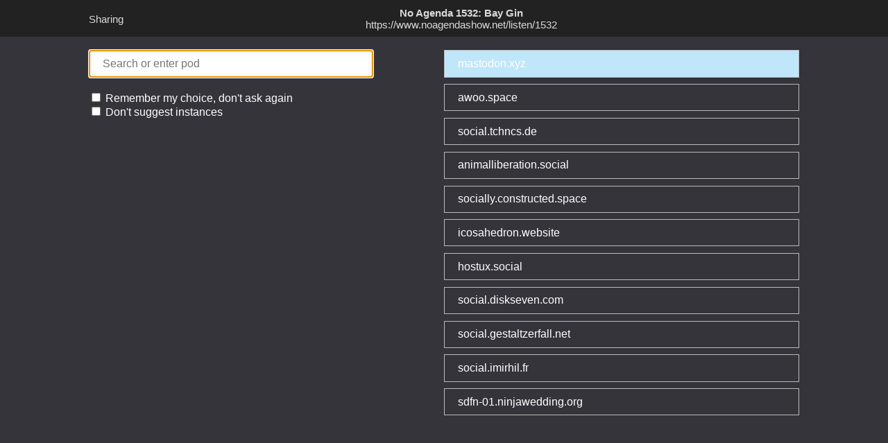

--- FILE ---
content_type: text/html; charset=utf-8
request_url: https://sharetomastodon.github.io/?title=No%20Agenda%201532:%20Bay%20Gin&url=https://www.noagendashow.net/listen/1532
body_size: 217
content:
<!DOCTYPE html>
<html>
  <head>
    <title>Share on Mastodon</title>
    <meta name="viewport" content="width=device-width, initial-scale=1.0">
    <meta charset="utf-8" />
    <link rel="localization" href="locales/manifest.json" />
    <link rel="stylesheet" href="css/main.css" />
    <script src="js/podlist.js" type="text/javascript"></script>
    <script src="js/share.js" type="text/javascript"></script>
    <script defer src="js/l20n.min.js" type="text/javascript"></script>
  </head>
  <body>
    <header>
      <div class="head-title" data-l10n-id="sharing">Sharing</div>

      <div class="details">
        <div class="title"></div>
        <div class="url"></div>
      </div>
    </header>

    <div class="wrapper">
      <form class="search">
        <input type="search" name="podname" value="" placeholder="Search or enter pod" data-l10n-id="search">
      </form>

      <div class="pod-list">
      </div>

      <div class="options">
        <label>
          <input id="remember" type="checkbox">
          <span data-l10n-id="remember">Remember my choice, don't ask again</span>
        </label>
        <label>
          <input id="nosuggest" type="checkbox">
          <span data-l10n-id="nosuggest">Don't suggest instances</span>
        </label>
      </div>
    </div>
  </body>
</html>
